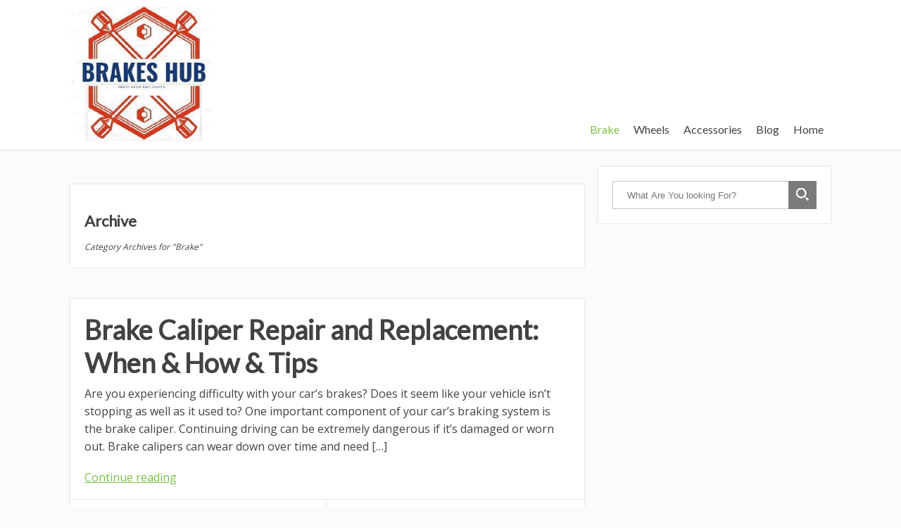

--- FILE ---
content_type: text/html; charset=UTF-8
request_url: https://brakeshub.com/category/brake/page/3/
body_size: 13172
content:
<!DOCTYPE html><html lang="en-US" prefix="og: https://ogp.me/ns#"><head><script>var __ezHttpConsent={setByCat:function(src,tagType,attributes,category,force,customSetScriptFn=null){var setScript=function(){if(force||window.ezTcfConsent[category]){if(typeof customSetScriptFn==='function'){customSetScriptFn();}else{var scriptElement=document.createElement(tagType);scriptElement.src=src;attributes.forEach(function(attr){for(var key in attr){if(attr.hasOwnProperty(key)){scriptElement.setAttribute(key,attr[key]);}}});var firstScript=document.getElementsByTagName(tagType)[0];firstScript.parentNode.insertBefore(scriptElement,firstScript);}}};if(force||(window.ezTcfConsent&&window.ezTcfConsent.loaded)){setScript();}else if(typeof getEzConsentData==="function"){getEzConsentData().then(function(ezTcfConsent){if(ezTcfConsent&&ezTcfConsent.loaded){setScript();}else{console.error("cannot get ez consent data");force=true;setScript();}});}else{force=true;setScript();console.error("getEzConsentData is not a function");}},};</script>
<script>var ezTcfConsent=window.ezTcfConsent?window.ezTcfConsent:{loaded:false,store_info:false,develop_and_improve_services:false,measure_ad_performance:false,measure_content_performance:false,select_basic_ads:false,create_ad_profile:false,select_personalized_ads:false,create_content_profile:false,select_personalized_content:false,understand_audiences:false,use_limited_data_to_select_content:false,};function getEzConsentData(){return new Promise(function(resolve){document.addEventListener("ezConsentEvent",function(event){var ezTcfConsent=event.detail.ezTcfConsent;resolve(ezTcfConsent);});});}</script>
<script>if(typeof _setEzCookies!=='function'){function _setEzCookies(ezConsentData){var cookies=window.ezCookieQueue;for(var i=0;i<cookies.length;i++){var cookie=cookies[i];if(ezConsentData&&ezConsentData.loaded&&ezConsentData[cookie.tcfCategory]){document.cookie=cookie.name+"="+cookie.value;}}}}
window.ezCookieQueue=window.ezCookieQueue||[];if(typeof addEzCookies!=='function'){function addEzCookies(arr){window.ezCookieQueue=[...window.ezCookieQueue,...arr];}}
addEzCookies([]);if(window.ezTcfConsent&&window.ezTcfConsent.loaded){_setEzCookies(window.ezTcfConsent);}else if(typeof getEzConsentData==="function"){getEzConsentData().then(function(ezTcfConsent){if(ezTcfConsent&&ezTcfConsent.loaded){_setEzCookies(window.ezTcfConsent);}else{console.error("cannot get ez consent data");_setEzCookies(window.ezTcfConsent);}});}else{console.error("getEzConsentData is not a function");_setEzCookies(window.ezTcfConsent);}</script><script data-ezscrex='false' data-cfasync='false' data-pagespeed-no-defer>var __ez=__ez||{};__ez.stms=Date.now();__ez.evt={};__ez.script={};__ez.ck=__ez.ck||{};__ez.template={};__ez.template.isOrig=true;window.__ezScriptHost="//www.ezojs.com";__ez.queue=__ez.queue||function(){var e=0,i=0,t=[],n=!1,o=[],r=[],s=!0,a=function(e,i,n,o,r,s,a){var l=arguments.length>7&&void 0!==arguments[7]?arguments[7]:window,d=this;this.name=e,this.funcName=i,this.parameters=null===n?null:w(n)?n:[n],this.isBlock=o,this.blockedBy=r,this.deleteWhenComplete=s,this.isError=!1,this.isComplete=!1,this.isInitialized=!1,this.proceedIfError=a,this.fWindow=l,this.isTimeDelay=!1,this.process=function(){f("... func = "+e),d.isInitialized=!0,d.isComplete=!0,f("... func.apply: "+e);var i=d.funcName.split("."),n=null,o=this.fWindow||window;i.length>3||(n=3===i.length?o[i[0]][i[1]][i[2]]:2===i.length?o[i[0]][i[1]]:o[d.funcName]),null!=n&&n.apply(null,this.parameters),!0===d.deleteWhenComplete&&delete t[e],!0===d.isBlock&&(f("----- F'D: "+d.name),m())}},l=function(e,i,t,n,o,r,s){var a=arguments.length>7&&void 0!==arguments[7]?arguments[7]:window,l=this;this.name=e,this.path=i,this.async=o,this.defer=r,this.isBlock=t,this.blockedBy=n,this.isInitialized=!1,this.isError=!1,this.isComplete=!1,this.proceedIfError=s,this.fWindow=a,this.isTimeDelay=!1,this.isPath=function(e){return"/"===e[0]&&"/"!==e[1]},this.getSrc=function(e){return void 0!==window.__ezScriptHost&&this.isPath(e)&&"banger.js"!==this.name?window.__ezScriptHost+e:e},this.process=function(){l.isInitialized=!0,f("... file = "+e);var i=this.fWindow?this.fWindow.document:document,t=i.createElement("script");t.src=this.getSrc(this.path),!0===o?t.async=!0:!0===r&&(t.defer=!0),t.onerror=function(){var e={url:window.location.href,name:l.name,path:l.path,user_agent:window.navigator.userAgent};"undefined"!=typeof _ezaq&&(e.pageview_id=_ezaq.page_view_id);var i=encodeURIComponent(JSON.stringify(e)),t=new XMLHttpRequest;t.open("GET","//g.ezoic.net/ezqlog?d="+i,!0),t.send(),f("----- ERR'D: "+l.name),l.isError=!0,!0===l.isBlock&&m()},t.onreadystatechange=t.onload=function(){var e=t.readyState;f("----- F'D: "+l.name),e&&!/loaded|complete/.test(e)||(l.isComplete=!0,!0===l.isBlock&&m())},i.getElementsByTagName("head")[0].appendChild(t)}},d=function(e,i){this.name=e,this.path="",this.async=!1,this.defer=!1,this.isBlock=!1,this.blockedBy=[],this.isInitialized=!0,this.isError=!1,this.isComplete=i,this.proceedIfError=!1,this.isTimeDelay=!1,this.process=function(){}};function c(e,i,n,s,a,d,c,u,f){var m=new l(e,i,n,s,a,d,c,f);!0===u?o[e]=m:r[e]=m,t[e]=m,h(m)}function h(e){!0!==u(e)&&0!=s&&e.process()}function u(e){if(!0===e.isTimeDelay&&!1===n)return f(e.name+" blocked = TIME DELAY!"),!0;if(w(e.blockedBy))for(var i=0;i<e.blockedBy.length;i++){var o=e.blockedBy[i];if(!1===t.hasOwnProperty(o))return f(e.name+" blocked = "+o),!0;if(!0===e.proceedIfError&&!0===t[o].isError)return!1;if(!1===t[o].isComplete)return f(e.name+" blocked = "+o),!0}return!1}function f(e){var i=window.location.href,t=new RegExp("[?&]ezq=([^&#]*)","i").exec(i);"1"===(t?t[1]:null)&&console.debug(e)}function m(){++e>200||(f("let's go"),p(o),p(r))}function p(e){for(var i in e)if(!1!==e.hasOwnProperty(i)){var t=e[i];!0===t.isComplete||u(t)||!0===t.isInitialized||!0===t.isError?!0===t.isError?f(t.name+": error"):!0===t.isComplete?f(t.name+": complete already"):!0===t.isInitialized&&f(t.name+": initialized already"):t.process()}}function w(e){return"[object Array]"==Object.prototype.toString.call(e)}return window.addEventListener("load",(function(){setTimeout((function(){n=!0,f("TDELAY -----"),m()}),5e3)}),!1),{addFile:c,addFileOnce:function(e,i,n,o,r,s,a,l,d){t[e]||c(e,i,n,o,r,s,a,l,d)},addDelayFile:function(e,i){var n=new l(e,i,!1,[],!1,!1,!0);n.isTimeDelay=!0,f(e+" ...  FILE! TDELAY"),r[e]=n,t[e]=n,h(n)},addFunc:function(e,n,s,l,d,c,u,f,m,p){!0===c&&(e=e+"_"+i++);var w=new a(e,n,s,l,d,u,f,p);!0===m?o[e]=w:r[e]=w,t[e]=w,h(w)},addDelayFunc:function(e,i,n){var o=new a(e,i,n,!1,[],!0,!0);o.isTimeDelay=!0,f(e+" ...  FUNCTION! TDELAY"),r[e]=o,t[e]=o,h(o)},items:t,processAll:m,setallowLoad:function(e){s=e},markLoaded:function(e){if(e&&0!==e.length){if(e in t){var i=t[e];!0===i.isComplete?f(i.name+" "+e+": error loaded duplicate"):(i.isComplete=!0,i.isInitialized=!0)}else t[e]=new d(e,!0);f("markLoaded dummyfile: "+t[e].name)}},logWhatsBlocked:function(){for(var e in t)!1!==t.hasOwnProperty(e)&&u(t[e])}}}();__ez.evt.add=function(e,t,n){e.addEventListener?e.addEventListener(t,n,!1):e.attachEvent?e.attachEvent("on"+t,n):e["on"+t]=n()},__ez.evt.remove=function(e,t,n){e.removeEventListener?e.removeEventListener(t,n,!1):e.detachEvent?e.detachEvent("on"+t,n):delete e["on"+t]};__ez.script.add=function(e){var t=document.createElement("script");t.src=e,t.async=!0,t.type="text/javascript",document.getElementsByTagName("head")[0].appendChild(t)};__ez.dot=__ez.dot||{};__ez.queue.addFileOnce('/detroitchicago/boise.js', '/detroitchicago/boise.js?gcb=195-0&cb=5', true, [], true, false, true, false);__ez.queue.addFileOnce('/parsonsmaize/abilene.js', '/parsonsmaize/abilene.js?gcb=195-0&cb=e80eca0cdb', true, [], true, false, true, false);__ez.queue.addFileOnce('/parsonsmaize/mulvane.js', '/parsonsmaize/mulvane.js?gcb=195-0&cb=e75e48eec0', true, ['/parsonsmaize/abilene.js'], true, false, true, false);__ez.queue.addFileOnce('/detroitchicago/birmingham.js', '/detroitchicago/birmingham.js?gcb=195-0&cb=539c47377c', true, ['/parsonsmaize/abilene.js'], true, false, true, false);</script>
<script data-ezscrex="false" type="text/javascript" data-cfasync="false">window._ezaq = Object.assign({"ad_cache_level":0,"adpicker_placement_cnt":0,"ai_placeholder_cache_level":0,"ai_placeholder_placement_cnt":-1,"domain":"brakeshub.com","domain_id":224064,"ezcache_level":1,"ezcache_skip_code":0,"has_bad_image":0,"has_bad_words":0,"is_sitespeed":0,"lt_cache_level":0,"response_size":45439,"response_size_orig":39641,"response_time_orig":1406,"template_id":5,"url":"https://brakeshub.com/category/brake/page/3/","word_count":0,"worst_bad_word_level":0}, typeof window._ezaq !== "undefined" ? window._ezaq : {});__ez.queue.markLoaded('ezaqBaseReady');</script>
<script type='text/javascript' data-ezscrex='false' data-cfasync='false'>
window.ezAnalyticsStatic = true;

function analyticsAddScript(script) {
	var ezDynamic = document.createElement('script');
	ezDynamic.type = 'text/javascript';
	ezDynamic.innerHTML = script;
	document.head.appendChild(ezDynamic);
}
function getCookiesWithPrefix() {
    var allCookies = document.cookie.split(';');
    var cookiesWithPrefix = {};

    for (var i = 0; i < allCookies.length; i++) {
        var cookie = allCookies[i].trim();

        for (var j = 0; j < arguments.length; j++) {
            var prefix = arguments[j];
            if (cookie.indexOf(prefix) === 0) {
                var cookieParts = cookie.split('=');
                var cookieName = cookieParts[0];
                var cookieValue = cookieParts.slice(1).join('=');
                cookiesWithPrefix[cookieName] = decodeURIComponent(cookieValue);
                break; // Once matched, no need to check other prefixes
            }
        }
    }

    return cookiesWithPrefix;
}
function productAnalytics() {
	var d = {"pr":[6],"omd5":"0e16c9e702d6ec22840fe646e1775166","nar":"fastresponse"};
	d.u = _ezaq.url;
	d.p = _ezaq.page_view_id;
	d.v = _ezaq.visit_uuid;
	d.ab = _ezaq.ab_test_id;
	d.e = JSON.stringify(_ezaq);
	d.ref = document.referrer;
	d.c = getCookiesWithPrefix('active_template', 'ez', 'lp_');
	if(typeof ez_utmParams !== 'undefined') {
		d.utm = ez_utmParams;
	}

	var dataText = JSON.stringify(d);
	var xhr = new XMLHttpRequest();
	xhr.open('POST','/ezais/analytics?cb=1', true);
	xhr.onload = function () {
		if (xhr.status!=200) {
            return;
		}

        if(document.readyState !== 'loading') {
            analyticsAddScript(xhr.response);
            return;
        }

        var eventFunc = function() {
            if(document.readyState === 'loading') {
                return;
            }
            document.removeEventListener('readystatechange', eventFunc, false);
            analyticsAddScript(xhr.response);
        };

        document.addEventListener('readystatechange', eventFunc, false);
	};
	xhr.setRequestHeader('Content-Type','text/plain');
	xhr.send(dataText);
}
__ez.queue.addFunc("productAnalytics", "productAnalytics", null, true, ['ezaqBaseReady'], false, false, false, true);
</script><base href="https://brakeshub.com/category/brake/page/3/"/>
	
<meta property="og:type" content="website"/>
<meta property="og:url" content="https://brakeshub.com/brake-caliper-repair-and-replacement/"/>
<meta name="twitter:card" content="summary_large_image"/>
<meta property="og:site_name" content="Brakes Hub"/>
<meta property="og:title" content="Brakes and Brakes Relevant Accessories"/>
<meta name="twitter:title" content="Brakes and Brakes Relevant Accessories"/>
<meta name="twitter:creator" content="@@johnarcherd"/>
<meta name="twitter:site" content="@@johnarcherd"/>

	<!--[if lt IE 9]>
	<script src="https://brakeshub.com/wp-content/themes/focusblog/js/html5/dist/html5shiv.js"></script>
	<script src="//css3-mediaqueries-js.googlecode.com/svn/trunk/css3-mediaqueries.js"></script>
	<![endif]-->
	<!--[if IE 8]>
	<link rel="stylesheet" type="text/css" href="https://brakeshub.com/wp-content/themes/focusblog/css/ie8.css"/>
	<![endif]-->
	<!--[if IE 7]>
	<link rel="stylesheet" type="text/css" href="https://brakeshub.com/wp-content/themes/focusblog/css/ie7.css"/>
	<![endif]-->
	<meta name="viewport" content="width=device-width, initial-scale=1.0"/>
	<meta charset="UTF-8"/>

	
			<script data-ad-client="ca-pub-8151106060102355" async="" src="https://pagead2.googlesyndication.com/pagead/js/adsbygoogle.js"></script>

 <!-- BEGIN PLERDY CODE -->
<script type="text/javascript" defer="">
    var _protocol = (("https:" == document.location.protocol) ? " https://" : " http://");
    var _site_hash_code = "4db8cd816c0a94d9c9d8bac4a430e704";
    var _suid = 15856;
    </script>
<script type="text/javascript" defer="" src="https://d.plerdy.com/public/js/click/main.js"></script>
<!-- END PLERDY CODE -->

<!-- Global site tag (gtag.js) - Google Analytics -->
<script async="" src="https://www.googletagmanager.com/gtag/js?id=UA-119943376-3"></script>
<script>
  window.dataLayer = window.dataLayer || [];
  function gtag(){dataLayer.push(arguments);}
  gtag('js', new Date());

  gtag('config', 'UA-119943376-3');
</script>
			
<!-- Search Engine Optimization by Rank Math PRO - https://rankmath.com/ -->
<title>Brake | Page 3 Of 18 | Brakes Hub | Safety Power Durability</title>
<meta name="robots" content="follow, noindex"/>
<meta property="og:locale" content="en_US"/>
<meta property="og:type" content="article"/>
<meta property="og:title" content="Brake | Page 3 Of 18 | Brakes Hub | Safety Power Durability"/>
<meta property="og:url" content="https://brakeshub.com/category/brake/page/3/"/>
<meta property="og:site_name" content="Brakes Hub | Safety Power Durability"/>
<meta property="article:publisher" content="https://www.facebook.com/johnarcherd"/>
<meta name="twitter:card" content="summary_large_image"/>
<meta name="twitter:title" content="Brake | Page 3 Of 18 | Brakes Hub | Safety Power Durability"/>
<meta name="twitter:site" content="@@johnarcherd"/>
<meta name="twitter:label1" content="Posts"/>
<meta name="twitter:data1" content="72"/>
<script type="application/ld+json" class="rank-math-schema-pro">{"@context":"https://schema.org","@graph":[{"@type":"Person","@id":"https://brakeshub.com/#person","name":"John","sameAs":["https://www.facebook.com/johnarcherd","https://twitter.com/@johnarcherd"],"image":{"@type":"ImageObject","@id":"https://brakeshub.com/#logo","url":"https://brakeshub.com/wp-content/uploads/2020/03/brakes-hub-logo.png","contentUrl":"https://brakeshub.com/wp-content/uploads/2020/03/brakes-hub-logo.png","caption":"Brakes Hub | Safety Power Durability","inLanguage":"en-US","width":"450","height":"450"}},{"@type":"WebSite","@id":"https://brakeshub.com/#website","url":"https://brakeshub.com","name":"Brakes Hub | Safety Power Durability","publisher":{"@id":"https://brakeshub.com/#person"},"inLanguage":"en-US"},{"@type":"CollectionPage","@id":"https://brakeshub.com/category/brake/page/3/#webpage","url":"https://brakeshub.com/category/brake/page/3/","name":"Brake | Page 3 Of 18 | Brakes Hub | Safety Power Durability","isPartOf":{"@id":"https://brakeshub.com/#website"},"inLanguage":"en-US"}]}</script>
<!-- /Rank Math WordPress SEO plugin -->

<link rel="alternate" type="application/rss+xml" title="Brakes Hub | Safety Power Durability » Brake Category Feed" href="https://brakeshub.com/category/brake/feed/"/>
<script type="text/javascript">
/* <![CDATA[ */
window._wpemojiSettings = {"baseUrl":"https:\/\/s.w.org\/images\/core\/emoji\/14.0.0\/72x72\/","ext":".png","svgUrl":"https:\/\/s.w.org\/images\/core\/emoji\/14.0.0\/svg\/","svgExt":".svg","source":{"concatemoji":"https:\/\/brakeshub.com\/wp-includes\/js\/wp-emoji-release.min.js?ver=6.4.7"}};
/*! This file is auto-generated */
!function(i,n){var o,s,e;function c(e){try{var t={supportTests:e,timestamp:(new Date).valueOf()};sessionStorage.setItem(o,JSON.stringify(t))}catch(e){}}function p(e,t,n){e.clearRect(0,0,e.canvas.width,e.canvas.height),e.fillText(t,0,0);var t=new Uint32Array(e.getImageData(0,0,e.canvas.width,e.canvas.height).data),r=(e.clearRect(0,0,e.canvas.width,e.canvas.height),e.fillText(n,0,0),new Uint32Array(e.getImageData(0,0,e.canvas.width,e.canvas.height).data));return t.every(function(e,t){return e===r[t]})}function u(e,t,n){switch(t){case"flag":return n(e,"\ud83c\udff3\ufe0f\u200d\u26a7\ufe0f","\ud83c\udff3\ufe0f\u200b\u26a7\ufe0f")?!1:!n(e,"\ud83c\uddfa\ud83c\uddf3","\ud83c\uddfa\u200b\ud83c\uddf3")&&!n(e,"\ud83c\udff4\udb40\udc67\udb40\udc62\udb40\udc65\udb40\udc6e\udb40\udc67\udb40\udc7f","\ud83c\udff4\u200b\udb40\udc67\u200b\udb40\udc62\u200b\udb40\udc65\u200b\udb40\udc6e\u200b\udb40\udc67\u200b\udb40\udc7f");case"emoji":return!n(e,"\ud83e\udef1\ud83c\udffb\u200d\ud83e\udef2\ud83c\udfff","\ud83e\udef1\ud83c\udffb\u200b\ud83e\udef2\ud83c\udfff")}return!1}function f(e,t,n){var r="undefined"!=typeof WorkerGlobalScope&&self instanceof WorkerGlobalScope?new OffscreenCanvas(300,150):i.createElement("canvas"),a=r.getContext("2d",{willReadFrequently:!0}),o=(a.textBaseline="top",a.font="600 32px Arial",{});return e.forEach(function(e){o[e]=t(a,e,n)}),o}function t(e){var t=i.createElement("script");t.src=e,t.defer=!0,i.head.appendChild(t)}"undefined"!=typeof Promise&&(o="wpEmojiSettingsSupports",s=["flag","emoji"],n.supports={everything:!0,everythingExceptFlag:!0},e=new Promise(function(e){i.addEventListener("DOMContentLoaded",e,{once:!0})}),new Promise(function(t){var n=function(){try{var e=JSON.parse(sessionStorage.getItem(o));if("object"==typeof e&&"number"==typeof e.timestamp&&(new Date).valueOf()<e.timestamp+604800&&"object"==typeof e.supportTests)return e.supportTests}catch(e){}return null}();if(!n){if("undefined"!=typeof Worker&&"undefined"!=typeof OffscreenCanvas&&"undefined"!=typeof URL&&URL.createObjectURL&&"undefined"!=typeof Blob)try{var e="postMessage("+f.toString()+"("+[JSON.stringify(s),u.toString(),p.toString()].join(",")+"));",r=new Blob([e],{type:"text/javascript"}),a=new Worker(URL.createObjectURL(r),{name:"wpTestEmojiSupports"});return void(a.onmessage=function(e){c(n=e.data),a.terminate(),t(n)})}catch(e){}c(n=f(s,u,p))}t(n)}).then(function(e){for(var t in e)n.supports[t]=e[t],n.supports.everything=n.supports.everything&&n.supports[t],"flag"!==t&&(n.supports.everythingExceptFlag=n.supports.everythingExceptFlag&&n.supports[t]);n.supports.everythingExceptFlag=n.supports.everythingExceptFlag&&!n.supports.flag,n.DOMReady=!1,n.readyCallback=function(){n.DOMReady=!0}}).then(function(){return e}).then(function(){var e;n.supports.everything||(n.readyCallback(),(e=n.source||{}).concatemoji?t(e.concatemoji):e.wpemoji&&e.twemoji&&(t(e.twemoji),t(e.wpemoji)))}))}((window,document),window._wpemojiSettings);
/* ]]> */
</script>
<style id="wp-emoji-styles-inline-css" type="text/css">

	img.wp-smiley, img.emoji {
		display: inline !important;
		border: none !important;
		box-shadow: none !important;
		height: 1em !important;
		width: 1em !important;
		margin: 0 0.07em !important;
		vertical-align: -0.1em !important;
		background: none !important;
		padding: 0 !important;
	}
</style>
<link rel="stylesheet" id="wp-block-library-css" href="https://brakeshub.com/wp-includes/css/dist/block-library/style.min.css?ver=6.4.7" type="text/css" media="all"/>
<style id="classic-theme-styles-inline-css" type="text/css">
/*! This file is auto-generated */
.wp-block-button__link{color:#fff;background-color:#32373c;border-radius:9999px;box-shadow:none;text-decoration:none;padding:calc(.667em + 2px) calc(1.333em + 2px);font-size:1.125em}.wp-block-file__button{background:#32373c;color:#fff;text-decoration:none}
</style>
<style id="global-styles-inline-css" type="text/css">
body{--wp--preset--color--black: #000000;--wp--preset--color--cyan-bluish-gray: #abb8c3;--wp--preset--color--white: #ffffff;--wp--preset--color--pale-pink: #f78da7;--wp--preset--color--vivid-red: #cf2e2e;--wp--preset--color--luminous-vivid-orange: #ff6900;--wp--preset--color--luminous-vivid-amber: #fcb900;--wp--preset--color--light-green-cyan: #7bdcb5;--wp--preset--color--vivid-green-cyan: #00d084;--wp--preset--color--pale-cyan-blue: #8ed1fc;--wp--preset--color--vivid-cyan-blue: #0693e3;--wp--preset--color--vivid-purple: #9b51e0;--wp--preset--gradient--vivid-cyan-blue-to-vivid-purple: linear-gradient(135deg,rgba(6,147,227,1) 0%,rgb(155,81,224) 100%);--wp--preset--gradient--light-green-cyan-to-vivid-green-cyan: linear-gradient(135deg,rgb(122,220,180) 0%,rgb(0,208,130) 100%);--wp--preset--gradient--luminous-vivid-amber-to-luminous-vivid-orange: linear-gradient(135deg,rgba(252,185,0,1) 0%,rgba(255,105,0,1) 100%);--wp--preset--gradient--luminous-vivid-orange-to-vivid-red: linear-gradient(135deg,rgba(255,105,0,1) 0%,rgb(207,46,46) 100%);--wp--preset--gradient--very-light-gray-to-cyan-bluish-gray: linear-gradient(135deg,rgb(238,238,238) 0%,rgb(169,184,195) 100%);--wp--preset--gradient--cool-to-warm-spectrum: linear-gradient(135deg,rgb(74,234,220) 0%,rgb(151,120,209) 20%,rgb(207,42,186) 40%,rgb(238,44,130) 60%,rgb(251,105,98) 80%,rgb(254,248,76) 100%);--wp--preset--gradient--blush-light-purple: linear-gradient(135deg,rgb(255,206,236) 0%,rgb(152,150,240) 100%);--wp--preset--gradient--blush-bordeaux: linear-gradient(135deg,rgb(254,205,165) 0%,rgb(254,45,45) 50%,rgb(107,0,62) 100%);--wp--preset--gradient--luminous-dusk: linear-gradient(135deg,rgb(255,203,112) 0%,rgb(199,81,192) 50%,rgb(65,88,208) 100%);--wp--preset--gradient--pale-ocean: linear-gradient(135deg,rgb(255,245,203) 0%,rgb(182,227,212) 50%,rgb(51,167,181) 100%);--wp--preset--gradient--electric-grass: linear-gradient(135deg,rgb(202,248,128) 0%,rgb(113,206,126) 100%);--wp--preset--gradient--midnight: linear-gradient(135deg,rgb(2,3,129) 0%,rgb(40,116,252) 100%);--wp--preset--font-size--small: 13px;--wp--preset--font-size--medium: 20px;--wp--preset--font-size--large: 36px;--wp--preset--font-size--x-large: 42px;--wp--preset--spacing--20: 0.44rem;--wp--preset--spacing--30: 0.67rem;--wp--preset--spacing--40: 1rem;--wp--preset--spacing--50: 1.5rem;--wp--preset--spacing--60: 2.25rem;--wp--preset--spacing--70: 3.38rem;--wp--preset--spacing--80: 5.06rem;--wp--preset--shadow--natural: 6px 6px 9px rgba(0, 0, 0, 0.2);--wp--preset--shadow--deep: 12px 12px 50px rgba(0, 0, 0, 0.4);--wp--preset--shadow--sharp: 6px 6px 0px rgba(0, 0, 0, 0.2);--wp--preset--shadow--outlined: 6px 6px 0px -3px rgba(255, 255, 255, 1), 6px 6px rgba(0, 0, 0, 1);--wp--preset--shadow--crisp: 6px 6px 0px rgba(0, 0, 0, 1);}:where(.is-layout-flex){gap: 0.5em;}:where(.is-layout-grid){gap: 0.5em;}body .is-layout-flow > .alignleft{float: left;margin-inline-start: 0;margin-inline-end: 2em;}body .is-layout-flow > .alignright{float: right;margin-inline-start: 2em;margin-inline-end: 0;}body .is-layout-flow > .aligncenter{margin-left: auto !important;margin-right: auto !important;}body .is-layout-constrained > .alignleft{float: left;margin-inline-start: 0;margin-inline-end: 2em;}body .is-layout-constrained > .alignright{float: right;margin-inline-start: 2em;margin-inline-end: 0;}body .is-layout-constrained > .aligncenter{margin-left: auto !important;margin-right: auto !important;}body .is-layout-constrained > :where(:not(.alignleft):not(.alignright):not(.alignfull)){max-width: var(--wp--style--global--content-size);margin-left: auto !important;margin-right: auto !important;}body .is-layout-constrained > .alignwide{max-width: var(--wp--style--global--wide-size);}body .is-layout-flex{display: flex;}body .is-layout-flex{flex-wrap: wrap;align-items: center;}body .is-layout-flex > *{margin: 0;}body .is-layout-grid{display: grid;}body .is-layout-grid > *{margin: 0;}:where(.wp-block-columns.is-layout-flex){gap: 2em;}:where(.wp-block-columns.is-layout-grid){gap: 2em;}:where(.wp-block-post-template.is-layout-flex){gap: 1.25em;}:where(.wp-block-post-template.is-layout-grid){gap: 1.25em;}.has-black-color{color: var(--wp--preset--color--black) !important;}.has-cyan-bluish-gray-color{color: var(--wp--preset--color--cyan-bluish-gray) !important;}.has-white-color{color: var(--wp--preset--color--white) !important;}.has-pale-pink-color{color: var(--wp--preset--color--pale-pink) !important;}.has-vivid-red-color{color: var(--wp--preset--color--vivid-red) !important;}.has-luminous-vivid-orange-color{color: var(--wp--preset--color--luminous-vivid-orange) !important;}.has-luminous-vivid-amber-color{color: var(--wp--preset--color--luminous-vivid-amber) !important;}.has-light-green-cyan-color{color: var(--wp--preset--color--light-green-cyan) !important;}.has-vivid-green-cyan-color{color: var(--wp--preset--color--vivid-green-cyan) !important;}.has-pale-cyan-blue-color{color: var(--wp--preset--color--pale-cyan-blue) !important;}.has-vivid-cyan-blue-color{color: var(--wp--preset--color--vivid-cyan-blue) !important;}.has-vivid-purple-color{color: var(--wp--preset--color--vivid-purple) !important;}.has-black-background-color{background-color: var(--wp--preset--color--black) !important;}.has-cyan-bluish-gray-background-color{background-color: var(--wp--preset--color--cyan-bluish-gray) !important;}.has-white-background-color{background-color: var(--wp--preset--color--white) !important;}.has-pale-pink-background-color{background-color: var(--wp--preset--color--pale-pink) !important;}.has-vivid-red-background-color{background-color: var(--wp--preset--color--vivid-red) !important;}.has-luminous-vivid-orange-background-color{background-color: var(--wp--preset--color--luminous-vivid-orange) !important;}.has-luminous-vivid-amber-background-color{background-color: var(--wp--preset--color--luminous-vivid-amber) !important;}.has-light-green-cyan-background-color{background-color: var(--wp--preset--color--light-green-cyan) !important;}.has-vivid-green-cyan-background-color{background-color: var(--wp--preset--color--vivid-green-cyan) !important;}.has-pale-cyan-blue-background-color{background-color: var(--wp--preset--color--pale-cyan-blue) !important;}.has-vivid-cyan-blue-background-color{background-color: var(--wp--preset--color--vivid-cyan-blue) !important;}.has-vivid-purple-background-color{background-color: var(--wp--preset--color--vivid-purple) !important;}.has-black-border-color{border-color: var(--wp--preset--color--black) !important;}.has-cyan-bluish-gray-border-color{border-color: var(--wp--preset--color--cyan-bluish-gray) !important;}.has-white-border-color{border-color: var(--wp--preset--color--white) !important;}.has-pale-pink-border-color{border-color: var(--wp--preset--color--pale-pink) !important;}.has-vivid-red-border-color{border-color: var(--wp--preset--color--vivid-red) !important;}.has-luminous-vivid-orange-border-color{border-color: var(--wp--preset--color--luminous-vivid-orange) !important;}.has-luminous-vivid-amber-border-color{border-color: var(--wp--preset--color--luminous-vivid-amber) !important;}.has-light-green-cyan-border-color{border-color: var(--wp--preset--color--light-green-cyan) !important;}.has-vivid-green-cyan-border-color{border-color: var(--wp--preset--color--vivid-green-cyan) !important;}.has-pale-cyan-blue-border-color{border-color: var(--wp--preset--color--pale-cyan-blue) !important;}.has-vivid-cyan-blue-border-color{border-color: var(--wp--preset--color--vivid-cyan-blue) !important;}.has-vivid-purple-border-color{border-color: var(--wp--preset--color--vivid-purple) !important;}.has-vivid-cyan-blue-to-vivid-purple-gradient-background{background: var(--wp--preset--gradient--vivid-cyan-blue-to-vivid-purple) !important;}.has-light-green-cyan-to-vivid-green-cyan-gradient-background{background: var(--wp--preset--gradient--light-green-cyan-to-vivid-green-cyan) !important;}.has-luminous-vivid-amber-to-luminous-vivid-orange-gradient-background{background: var(--wp--preset--gradient--luminous-vivid-amber-to-luminous-vivid-orange) !important;}.has-luminous-vivid-orange-to-vivid-red-gradient-background{background: var(--wp--preset--gradient--luminous-vivid-orange-to-vivid-red) !important;}.has-very-light-gray-to-cyan-bluish-gray-gradient-background{background: var(--wp--preset--gradient--very-light-gray-to-cyan-bluish-gray) !important;}.has-cool-to-warm-spectrum-gradient-background{background: var(--wp--preset--gradient--cool-to-warm-spectrum) !important;}.has-blush-light-purple-gradient-background{background: var(--wp--preset--gradient--blush-light-purple) !important;}.has-blush-bordeaux-gradient-background{background: var(--wp--preset--gradient--blush-bordeaux) !important;}.has-luminous-dusk-gradient-background{background: var(--wp--preset--gradient--luminous-dusk) !important;}.has-pale-ocean-gradient-background{background: var(--wp--preset--gradient--pale-ocean) !important;}.has-electric-grass-gradient-background{background: var(--wp--preset--gradient--electric-grass) !important;}.has-midnight-gradient-background{background: var(--wp--preset--gradient--midnight) !important;}.has-small-font-size{font-size: var(--wp--preset--font-size--small) !important;}.has-medium-font-size{font-size: var(--wp--preset--font-size--medium) !important;}.has-large-font-size{font-size: var(--wp--preset--font-size--large) !important;}.has-x-large-font-size{font-size: var(--wp--preset--font-size--x-large) !important;}
.wp-block-navigation a:where(:not(.wp-element-button)){color: inherit;}
:where(.wp-block-post-template.is-layout-flex){gap: 1.25em;}:where(.wp-block-post-template.is-layout-grid){gap: 1.25em;}
:where(.wp-block-columns.is-layout-flex){gap: 2em;}:where(.wp-block-columns.is-layout-grid){gap: 2em;}
.wp-block-pullquote{font-size: 1.5em;line-height: 1.6;}
</style>
<link rel="stylesheet" id="focusblog-style-css" href="https://brakeshub.com/wp-content/themes/focusblog/style.css?ver=6.4.7" type="text/css" media="all"/>
<link rel="stylesheet" id="thrive-reset-css" href="https://brakeshub.com/wp-content/themes/focusblog/css/reset.css?ver=20120208" type="text/css" media="all"/>
<link rel="stylesheet" id="thrive-main-style-css" href="https://brakeshub.com/wp-content/themes/focusblog/css/main_green.css?ver=5566" type="text/css" media="all"/>
<script type="text/javascript" src="https://brakeshub.com/wp-includes/js/jquery/jquery.min.js" id="jquery-core-js"></script>
<script type="text/javascript" src="https://brakeshub.com/wp-includes/js/jquery/jquery-migrate.min.js" id="jquery-migrate-js"></script>
<link rel="https://api.w.org/" href="https://brakeshub.com/wp-json/"/><link rel="alternate" type="application/json" href="https://brakeshub.com/wp-json/wp/v2/categories/33"/><link rel="EditURI" type="application/rsd+xml" title="RSD" href="https://brakeshub.com/xmlrpc.php?rsd"/>
<meta name="generator" content="WordPress 6.4.7"/>
<link href="//fonts.googleapis.com/css?family=Lato&amp;subset=latin-ext,latin" rel="stylesheet" type="text/css"/><link href="//fonts.googleapis.com/css?family=Open+Sans&amp;subset=latin-ext,latin" rel="stylesheet" type="text/css"/>		<style type="text/css">.wp-video-shortcode {
				max-width: 100% !important;
			}body { background:#; }.cnt .sAs .twr { background:#; }.cnt article h1.entry-title a { color:#424242; }.cnt article h2.entry-title a { color:#424242; }.bSe h1 { color:#424242; }.bSe h2 { color:#424242; }.bSe h3 { color:#424242; }.bSe h4 { color:#424242; }.bSe h5 { color:#424242; }.bSe h6 { color:#424242; }.cnt p { color:#424242; }.cnt .bSe article { color:#424242; }.cnt article h1 a, .tve-woocommerce .bSe .awr .entry-title, .tve-woocommerce .bSe .awr .page-title{font-family:Lato,sans-serif;}.cnt article h1 a, .tve-woocommerce .bSe .awr .entry-title, .tve-woocommerce .bSe .awr .page-title {font-weight: bold;}.bSe h1{font-family:Lato,sans-serif;}.bSe h1 {font-weight: bold;}.bSe h2,.tve-woocommerce .bSe h2{font-family:Lato,sans-serif;}.bSe h2,.tve-woocommerce .bSe h2 {font-weight: bold;}.bSe h3,.tve-woocommerce .bSe h3{font-family:Lato,sans-serif;}.bSe h3,.tve-woocommerce .bSe h3 {font-weight: bold;}.bSe h4{font-family:Lato,sans-serif;}.bSe h4 {font-weight: bold;}.bSe h5{font-family:Lato,sans-serif;}.bSe h5 {font-weight: bold;}.bSe h6{font-family:Lato,sans-serif;}.bSe h6 {font-weight: bold;}#text_logo{font-family:Lato,sans-serif;}#text_logo {font-weight: bold;}.bSe h1 { text-transform:none; }.bSe h2 { text-transform:none; }.cnt article h1 { font-weight:Bold; }.bSe h1 { font-weight:Bold; }.bSe h1 a { font-weight:Bold; }.bSe h2 { font-weight:Bold; }.bSe h3 { font-weight:Bold; }.bSe h4 { font-weight:Bold; }.bSe h5 { font-weight:Bold; }.bSe h5 { font-weight:Bold; }.cnt, .bp-t, .tve-woocommerce .product p, .tve-woocommerce .products p{font-family:Open Sans,sans-serif;}article strong {font-weight: bold;}.bSe h1, .bSe .entry-title { font-size:38px; }.cnt { font-size:16px; }.thrivecb { font-size:16px; }.out { font-size:16px; }.aut p { font-size:16px; }.cnt p { line-height:1.6em; }.dhgh { line-height:1.6em; }.lhgh { line-height:1.6em; }.dhgh { font-size:16px; }.lhgh { font-size:16px; }.thrivecb { line-height:1.6em; }.cnt .cmt, .cnt .acm { background-color:#7BC143; }.trg { border-color:#7BC143 transparent transparent; }.str { border-color: transparent #7BC143 transparent transparent; }.pgn a:hover, .pgn .dots a:hover { background-color:#7BC143; }.brd ul li a { color:#7BC143; }.bSe a { color:#7BC143; }.bSe h1 { text-transform:none; }.bSe .faq h4{font-family:Open Sans,sans-serif;}article strong {font-weight: bold;}header ul.menu > li > a { color:#424242; }header ul.menu > li > a:hover { color:#7BC143; }header ul.menu > li.h-cta > a { color:#FFFFFF!important; }header ul.menu > li.h-cta >a  { background:#20a850; }header ul.menu > li.h-cta >a  { border-color:#20a850; }header ul.menu > li.h-cta:hover > a { color:#20a850!important; }header ul.menu > li.h-cta > a:hover { background:transparent; }header nav > ul > li.current_page_item > a:hover { color:#7BC143; }header nav > ul > li > a:active { color:#7BC143; }header #logo > a > img { max-width:200px; }</style>
		<link rel="icon" href="https://brakeshub.com/wp-content/uploads/2019/10/cropped-Brakes-Hub-Banner_1100-65x65.jpg" sizes="32x32"/>
<link rel="icon" href="https://brakeshub.com/wp-content/uploads/2019/10/cropped-Brakes-Hub-Banner_1100-220x220.jpg" sizes="192x192"/>
<link rel="apple-touch-icon" href="https://brakeshub.com/wp-content/uploads/2019/10/cropped-Brakes-Hub-Banner_1100-220x220.jpg"/>
<meta name="msapplication-TileImage" content="https://brakeshub.com/wp-content/uploads/2019/10/cropped-Brakes-Hub-Banner_1100-300x300.jpg"/>
		<style type="text/css" id="wp-custom-css">
			#tve_editor ul.tve_w_menu {
    margin-left: 0px;
    margin-top: 54px;
}		</style>
					<!-- Google tag (gtag.js) -->
<script async="" src="https://www.googletagmanager.com/gtag/js?id=G-T2ESZS2XHG"></script>
<script>
  window.dataLayer = window.dataLayer || [];
  function gtag(){dataLayer.push(arguments);}
  gtag('js', new Date());

  gtag('config', 'G-T2ESZS2XHG');
</script>

<script type='text/javascript'>
var ezoTemplate = 'orig_site';
var ezouid = '1';
var ezoFormfactor = '1';
</script><script data-ezscrex="false" type='text/javascript'>
var soc_app_id = '0';
var did = 224064;
var ezdomain = 'brakeshub.com';
var ezoicSearchable = 1;
</script></head>
<body class="archive paged category category-brake category-33 custom-background paged-3 category-paged-3">

<div class="flex-cnt">
	<div id="floating_menu" data-float="float-scroll">
						<header class="" style="">
									<div class="wrp side_logo" id="head_wrp">
				<div class="h-i">
												<div id="logo" class="lg left">
								<a href="https://brakeshub.com/">
									<img src="https://brakeshub.com/wp-content/uploads/2019/10/brakeslogo-brakeshub.jpg" alt="Brakes Hub | Safety Power Durability"/>
								</a>
							</div>
												<span class="hmn left"></span>
					<div id="nav_right" class="mhl">
																									<nav class="right"><ul id="menu-main-menu" class="menu"><li id="menu-item-9257" class="menu-item menu-item-type-taxonomy menu-item-object-category current-menu-item menu-item-has-children toplvl dropdown"><a href="https://brakeshub.com/category/brake/">Brake</a><ul class="sub-menu">	<li id="menu-item-9258" class="menu-item menu-item-type-taxonomy menu-item-object-category"><a href="https://brakeshub.com/category/brake-calipers/" class=" colch ">Brake Calipers</a></li>
	<li id="menu-item-9259" class="menu-item menu-item-type-taxonomy menu-item-object-category"><a href="https://brakeshub.com/category/brake-pads/" class=" colch ">Brake Pads</a></li>
</ul></li>
<li id="menu-item-9261" class="menu-item menu-item-type-taxonomy menu-item-object-category toplvl"><a href="https://brakeshub.com/category/wheels/">Wheels</a></li>
<li id="menu-item-9255" class="menu-item menu-item-type-taxonomy menu-item-object-category toplvl"><a href="https://brakeshub.com/category/accessories/">Accessories</a></li>
<li id="menu-item-9256" class="menu-item menu-item-type-taxonomy menu-item-object-category toplvl"><a href="https://brakeshub.com/category/blog/">Blog</a></li>
<li id="menu-item-12613" class="menu-item menu-item-type-post_type menu-item-object-page toplvl"><a href="https://brakeshub.com/home-2/">Home</a></li>
</ul></nav>							<!-- Cart Dropdown -->
												<div class="clear"></div>
					</div>
										<div class="clear"></div>
				</div>
			</div>
					</header>
			</div>
			<div class="wrp cnt">
		
						<div class="spr"></div>
<div class="wrp cnt cidx">
			<div class="bSeCont">
						<section class="bSe left">
												<div class="spr"></div>
												<article class="arh">
					<div class="awr ">
						<h4>Archive</h4>
                            <span>
                                <i>
	                                Category Archives for &#34;Brake&#34;
	                                                                </i>
                            </span>
					</div>
				</article>
				<div class="spr"></div>
																								<article>
		<div class="awr">
		<a href="https://brakeshub.com/brake-caliper-repair-and-replacement/#comments" class="cmt acm" style="display:none;">
			0 <span class="trg"></span>
		</a>
		
		
		<h2 class="entry-title"><a href="https://brakeshub.com/brake-caliper-repair-and-replacement/">Brake Caliper Repair and Replacement: When &amp; How &amp; Tips</a></h2>
		
		
					<p>Are you experiencing difficulty with your car’s brakes? Does it seem like your vehicle isn’t stopping as well as it used to? One important component of your car’s braking system is the brake caliper. Continuing driving can be extremely dangerous if it’s damaged or worn out. Brake calipers can wear down over time and need […]</p>
										<a href="https://brakeshub.com/brake-caliper-repair-and-replacement/" class="">Continue reading</a>
							<div class="clear"></div>
	</div>
			<footer>
			<ul>
									<li>
						<a href="https://brakeshub.com/author/awesyfnd/">John D. Archer</a>
					</li>
																													<li>
							<a href="https://brakeshub.com/category/brake/">Brake</a>
						</li>
																					</ul>
			<div class="clear"></div>
		</footer>
		</article>
<div class="clear"></div>
<div class="spr"></div>														<article>
		<div class="awr">
		<a href="https://brakeshub.com/anti-lock-brake-system-abs-repair-and-maintenance/#comments" class="cmt acm" style="display:none;">
			0 <span class="trg"></span>
		</a>
		
		
		<h2 class="entry-title"><a href="https://brakeshub.com/anti-lock-brake-system-abs-repair-and-maintenance/">Top 10 Anti-Lock Brake System (ABS) Repair And Maintenance Tips</a></h2>
		
		
					<p>Regarding vehicle safety, the anti-lock brake system (ABS) is one of the most important features. It works as a safety net when you suddenly stop your car on a wet or slippery road. It helps prevent your car from skidding, ensuring the tires maintain traction and contact with the road surface during emergency braking. Like […]</p>
										<a href="https://brakeshub.com/anti-lock-brake-system-abs-repair-and-maintenance/" class="">Continue reading</a>
							<div class="clear"></div>
	</div>
			<footer>
			<ul>
									<li>
						<a href="https://brakeshub.com/author/awesyfnd/">John D. Archer</a>
					</li>
																													<li>
							<a href="https://brakeshub.com/category/brake/">Brake</a>
						</li>
																					</ul>
			<div class="clear"></div>
		</footer>
		</article>
<div class="clear"></div>
<div class="spr"></div>														<article>
		<div class="awr">
		<a href="https://brakeshub.com/how-to-check-brake-fluid-in-a-car/#comments" class="cmt acm" style="display:none;">
			0 <span class="trg"></span>
		</a>
		
		
		<h2 class="entry-title"><a href="https://brakeshub.com/how-to-check-brake-fluid-in-a-car/">How To Check Brake Fluid In A Car? [ In 4 Steps ]</a></h2>
		
		
					<p>The brakes on a car are one of the most important safety features and should be taken care of to ensure proper maintenance. One way to take care of your brakes is to check the brake fluid regularly, which often helps prevent costly repairs. Unfortunately, many drivers don’t check their brake fluid until there is […]</p>
										<a href="https://brakeshub.com/how-to-check-brake-fluid-in-a-car/" class="">Continue reading</a>
							<div class="clear"></div>
	</div>
			<footer>
			<ul>
									<li>
						<a href="https://brakeshub.com/author/awesyfnd/">John D. Archer</a>
					</li>
																													<li>
							<a href="https://brakeshub.com/category/brake/">Brake</a>
						</li>
																					</ul>
			<div class="clear"></div>
		</footer>
		</article>
<div class="clear"></div>
<div class="spr"></div>														<article>
		<div class="awr">
		<a href="https://brakeshub.com/how-to-adjust-brakes-in-a-car/#comments" class="cmt acm" style="display:none;">
			0 <span class="trg"></span>
		</a>
		
		
		<h2 class="entry-title"><a href="https://brakeshub.com/how-to-adjust-brakes-in-a-car/">How To Adjust Brakes In A Car? [ In Just 3 Steps ]</a></h2>
		
		
					<p>Drum brakes are a common braking system found on many vehicles. They have been used for many years and typically feature the disc brake at the front of the vehicle, while drum brakes are used in the rear. With proper maintenance, they can last a very long time. Adjusting drum brakes is needed periodically to […]</p>
										<a href="https://brakeshub.com/how-to-adjust-brakes-in-a-car/" class="">Continue reading</a>
							<div class="clear"></div>
	</div>
			<footer>
			<ul>
									<li>
						<a href="https://brakeshub.com/author/awesyfnd/">John D. Archer</a>
					</li>
																													<li>
							<a href="https://brakeshub.com/category/brake/">Brake</a>
						</li>
																					</ul>
			<div class="clear"></div>
		</footer>
		</article>
<div class="clear"></div>
<div class="spr"></div>								<div class="clear"></div>
															<div class="clear"></div>
						<div class="awr ctr pgn">
							<a class="prev page-numbers" href="https://brakeshub.com/category/brake/page/2/">« Previous</a>
<a class="page-numbers" href="https://brakeshub.com/category/brake/">1</a>
<a class="page-numbers" href="https://brakeshub.com/category/brake/page/2/">2</a>
<span aria-current="page" class="page-numbers current">3</span>
<a class="page-numbers" href="https://brakeshub.com/category/brake/page/4/">4</a>
<a class="page-numbers" href="https://brakeshub.com/category/brake/page/5/">5</a>
<span class="page-numbers dots">…</span>
<a class="page-numbers" href="https://brakeshub.com/category/brake/page/18/">18</a>
<a class="next page-numbers" href="https://brakeshub.com/category/brake/page/4/">Next »</a>						</div>
																	</section>
			</div>

				<div class="sAsCont">
				<aside class="sAs right">
							<section id="search-2"><div class="awr scn"><section class="widget search_widget clear">
	<form action="https://brakeshub.com/" method="get">
		<input type="text" id="search-field" class="search-field" placeholder="What Are You looking For?" name="s"/>
		<button type="submit" id="search-button" class="search-button"></button>
	</form>
</section></div></section>			
		</aside>
			</div>
		<div class="clear"></div>
</div>
<div class="clear"></div>
	</div>
</div>
<div class="clear"></div>
<footer>
		<div class="wrp cnt">
		<section class="ftw">
							<div class="colm oth ">
					<section id="media_image-2" class="col"><a href="https://brakeshub.com/"><img width="256" height="244" src="https://brakeshub.com/wp-content/uploads/2019/10/brakeslogo-brakeshub.jpg" class="image wp-image-400  attachment-full size-full" alt="Brakes Hub Logo" style="max-width: 100%; height: auto;" decoding="async" loading="lazy" srcset="https://brakeshub.com/wp-content/uploads/2019/10/brakeslogo-brakeshub.jpg 256w, https://brakeshub.com/wp-content/uploads/2019/10/brakeslogo-brakeshub-150x143.jpg 150w, https://brakeshub.com/wp-content/uploads/2019/10/brakeslogo-brakeshub-65x62.jpg 65w, https://brakeshub.com/wp-content/uploads/2019/10/brakeslogo-brakeshub-220x210.jpg 220w, https://brakeshub.com/wp-content/uploads/2019/10/brakeslogo-brakeshub-105x100.jpg 105w" sizes="(max-width: 256px) 100vw, 256px"/></a></section>
		<section class="wat" id="widget_thrive_text-3">
			<div class="scn">
				<div class="awr">
					<div class="twr">
											</div>
					<p>BrakesHub is a blog about automotive, and various activities based on replacement parts like  brake system, brake rotors, brake pads, brake calipers, and your go-to resources!</p>
					<div class="clear"></div>
				</div>
			</div>
		</section>
						</div>
							<div class="colm oth ">
					<section id="search-3" class="col"><section class="widget search_widget clear">
	<form action="https://brakeshub.com/" method="get">
		<input type="text" id="search-field" class="search-field" placeholder="What Are You looking For?" name="s"/>
		<button type="submit" id="search-button" class="search-button"></button>
	</form>
</section></section>
		<section class="wat" id="widget_thrive_text-2">
			<div class="scn">
				<div class="awr">
					<div class="twr">
													<p class="upp ttl">Contact Us</p>
											</div>
					<p>4871 Sunset Drive<br/>
Pine Bluff, AR 71602<br/>
Phone +1(716) 222-9249<br/>
email: admin@brakeshub.com</p>
					<div class="clear"></div>
				</div>
			</div>
		</section>
						</div>
							<div class="colm oth lst">
					
		<section class="rw" id="widget_thrive_related-3">

																	<p class="upp ttl">Recent Posts</p>
									
															<div class="pps clearfix">
							<div class="left tim">
															</div>
							<div class="left txt noImageTab">
								<a href="https://brakeshub.com/r-sfoie-te-teme-oficiale-cu-licen-e-celebre-europa-spin-to-win/">Răsfoiește Teme Oficiale Cu Licențe Celebre _ Europa Spin to Win</a>
							</div>
													</div>
											<div class="pps clearfix">
							<div class="left tim">
															</div>
							<div class="left txt noImageTab">
								<a href="https://brakeshub.com/reglementare-site-urilor-de-jocuri-de-noroc-pe-ar-schweizerisches-territorium-get-bonus-now/">Reglementare Site-Urilor De Jocuri De Noroc Pe Țară · schweizerisches Territorium Get Bonus Now</a>
							</div>
													</div>
											<div class="pps clearfix">
							<div class="left tim">
															</div>
							<div class="left txt noImageTab">
								<a href="https://brakeshub.com/ttmr-temps-croiser-d-passement-ratio-zone-fran-aise-join-now/">TTMR ( Temps À Croiser Dépassement Ratio ) _ zone française Join Now</a>
							</div>
													</div>
											<div class="pps clearfix">
							<div class="left tim">
															</div>
							<div class="left txt noImageTab">
								<a href="https://brakeshub.com/wissenswertes-wenn-sie-es-ausprobieren-spielen-virtuell-poker-de-spin-to-win/">Wissenswertes Wenn Sie Es Ausprobieren Spielen Virtuell Poker ◦ DE Spin to Win</a>
							</div>
													</div>
									
				<div class="clear"></div>
						</section>
		
		<section class="wat" id="widget_thrive_text-4">
			<div class="scn">
				<div class="awr">
					<div class="twr">
											</div>
					<p><a href="//www.dmca.com/Protection/Status.aspx?ID=369cf6a7-cffd-4f48-a742-6f1f436715bb" title="DMCA.com Protection Status" class="dmca-badge"> <img src="https://images.dmca.com/Badges/dmca_protected_sml_120b.png?ID=369cf6a7-cffd-4f48-a742-6f1f436715bb" alt="DMCA.com Protection Status"/></a>  <script src="https://images.dmca.com/Badges/DMCABadgeHelper.min.js"> </script></p>
					<div class="clear"></div>
				</div>
			</div>
		</section>
						</div>
					</section>

		<div class="clear"></div>
					<section class="copyright">
				<div class="menu-bottom-menu-container"><ul id="menu-bottom-menu" class="footer_menu"><li id="menu-item-9266" class="menu-item menu-item-type-post_type menu-item-object-page menu-item-9266"><a href="https://brakeshub.com/about/">About</a></li>
<li id="menu-item-79" class="menu-item menu-item-type-post_type menu-item-object-page menu-item-79"><a href="https://brakeshub.com/contact-us/">Contact Us</a></li>
<li id="menu-item-77" class="menu-item menu-item-type-post_type menu-item-object-page menu-item-77"><a href="https://brakeshub.com/privacy-policy-2/">Privacy Policy</a></li>
<li id="menu-item-76" class="menu-item menu-item-type-post_type menu-item-object-page menu-item-76"><a href="https://brakeshub.com/disclaimer/">Disclaimer</a></li>
<li id="menu-item-9247" class="menu-item menu-item-type-post_type menu-item-object-page menu-item-9247"><a href="https://brakeshub.com/html-sitemap/">HTML Sitemap</a></li>
</ul></div>			</section>
				<p class="credits">
							Copyright @ 2023 by Brakes Hub, 

As an Amazon Associate and showing ads, I earn from qualifying purchases. 								</p>

	</div>
	</footer>

<script type="text/javascript" id="thrive-main-script-js-extra">
/* <![CDATA[ */
var ThriveApp = {"ajax_url":"https:\/\/brakeshub.com\/wp-admin\/admin-ajax.php","lazy_load_comments":"0","comments_loaded":"0","theme_uri":"https:\/\/brakeshub.com\/wp-content\/themes\/focusblog","translations":{"ProductDetails":"Product Details"}};
/* ]]> */
</script>
<script type="text/javascript" src="https://brakeshub.com/wp-content/themes/focusblog/js/script.min.js?ver=6.4.7" id="thrive-main-script-js"></script>
<script type="text/javascript" id="tve-dash-frontend-js-extra">
/* <![CDATA[ */
var tve_dash_front = {"ajaxurl":"https:\/\/brakeshub.com\/wp-admin\/admin-ajax.php","force_ajax_send":"","is_crawler":"1","recaptcha":[],"post_id":"10653"};
/* ]]> */
</script>
<script type="text/javascript" src="https://brakeshub.com/wp-content/themes/focusblog/thrive-dashboard/js/dist/frontend.min.js?ver=3.4.1" id="tve-dash-frontend-js"></script>

<script data-cfasync="false">function _emitEzConsentEvent(){var customEvent=new CustomEvent("ezConsentEvent",{detail:{ezTcfConsent:window.ezTcfConsent},bubbles:true,cancelable:true,});document.dispatchEvent(customEvent);}
(function(window,document){function _setAllEzConsentTrue(){window.ezTcfConsent.loaded=true;window.ezTcfConsent.store_info=true;window.ezTcfConsent.develop_and_improve_services=true;window.ezTcfConsent.measure_ad_performance=true;window.ezTcfConsent.measure_content_performance=true;window.ezTcfConsent.select_basic_ads=true;window.ezTcfConsent.create_ad_profile=true;window.ezTcfConsent.select_personalized_ads=true;window.ezTcfConsent.create_content_profile=true;window.ezTcfConsent.select_personalized_content=true;window.ezTcfConsent.understand_audiences=true;window.ezTcfConsent.use_limited_data_to_select_content=true;window.ezTcfConsent.select_personalized_content=true;}
function _clearEzConsentCookie(){document.cookie="ezCMPCookieConsent=tcf2;Domain=.brakeshub.com;Path=/;expires=Thu, 01 Jan 1970 00:00:00 GMT";}
_clearEzConsentCookie();if(typeof window.__tcfapi!=="undefined"){window.ezgconsent=false;var amazonHasRun=false;function _ezAllowed(tcdata,purpose){return(tcdata.purpose.consents[purpose]||tcdata.purpose.legitimateInterests[purpose]);}
function _handleConsentDecision(tcdata){window.ezTcfConsent.loaded=true;if(!tcdata.vendor.consents["347"]&&!tcdata.vendor.legitimateInterests["347"]){window._emitEzConsentEvent();return;}
window.ezTcfConsent.store_info=_ezAllowed(tcdata,"1");window.ezTcfConsent.develop_and_improve_services=_ezAllowed(tcdata,"10");window.ezTcfConsent.measure_content_performance=_ezAllowed(tcdata,"8");window.ezTcfConsent.select_basic_ads=_ezAllowed(tcdata,"2");window.ezTcfConsent.create_ad_profile=_ezAllowed(tcdata,"3");window.ezTcfConsent.select_personalized_ads=_ezAllowed(tcdata,"4");window.ezTcfConsent.create_content_profile=_ezAllowed(tcdata,"5");window.ezTcfConsent.measure_ad_performance=_ezAllowed(tcdata,"7");window.ezTcfConsent.use_limited_data_to_select_content=_ezAllowed(tcdata,"11");window.ezTcfConsent.select_personalized_content=_ezAllowed(tcdata,"6");window.ezTcfConsent.understand_audiences=_ezAllowed(tcdata,"9");window._emitEzConsentEvent();}
function _handleGoogleConsentV2(tcdata){if(!tcdata||!tcdata.purpose||!tcdata.purpose.consents){return;}
var googConsentV2={};if(tcdata.purpose.consents[1]){googConsentV2.ad_storage='granted';googConsentV2.analytics_storage='granted';}
if(tcdata.purpose.consents[3]&&tcdata.purpose.consents[4]){googConsentV2.ad_personalization='granted';}
if(tcdata.purpose.consents[1]&&tcdata.purpose.consents[7]){googConsentV2.ad_user_data='granted';}
if(googConsentV2.analytics_storage=='denied'){gtag('set','url_passthrough',true);}
gtag('consent','update',googConsentV2);}
__tcfapi("addEventListener",2,function(tcdata,success){if(!success||!tcdata){window._emitEzConsentEvent();return;}
if(!tcdata.gdprApplies){_setAllEzConsentTrue();window._emitEzConsentEvent();return;}
if(tcdata.eventStatus==="useractioncomplete"||tcdata.eventStatus==="tcloaded"){if(typeof gtag!='undefined'){_handleGoogleConsentV2(tcdata);}
_handleConsentDecision(tcdata);if(tcdata.purpose.consents["1"]===true&&tcdata.vendor.consents["755"]!==false){window.ezgconsent=true;(adsbygoogle=window.adsbygoogle||[]).pauseAdRequests=0;}
if(window.__ezconsent){__ezconsent.setEzoicConsentSettings(ezConsentCategories);}
__tcfapi("removeEventListener",2,function(success){return null;},tcdata.listenerId);if(!(tcdata.purpose.consents["1"]===true&&_ezAllowed(tcdata,"2")&&_ezAllowed(tcdata,"3")&&_ezAllowed(tcdata,"4"))){if(typeof __ez=="object"&&typeof __ez.bit=="object"&&typeof window["_ezaq"]=="object"&&typeof window["_ezaq"]["page_view_id"]=="string"){__ez.bit.Add(window["_ezaq"]["page_view_id"],[new __ezDotData("non_personalized_ads",true),]);}}}});}else{_setAllEzConsentTrue();window._emitEzConsentEvent();}})(window,document);</script></body></html>

--- FILE ---
content_type: text/html; charset=utf-8
request_url: https://www.google.com/recaptcha/api2/aframe
body_size: 266
content:
<!DOCTYPE HTML><html><head><meta http-equiv="content-type" content="text/html; charset=UTF-8"></head><body><script nonce="tZpxBci2yWeJI8uzLlBpBw">/** Anti-fraud and anti-abuse applications only. See google.com/recaptcha */ try{var clients={'sodar':'https://pagead2.googlesyndication.com/pagead/sodar?'};window.addEventListener("message",function(a){try{if(a.source===window.parent){var b=JSON.parse(a.data);var c=clients[b['id']];if(c){var d=document.createElement('img');d.src=c+b['params']+'&rc='+(localStorage.getItem("rc::a")?sessionStorage.getItem("rc::b"):"");window.document.body.appendChild(d);sessionStorage.setItem("rc::e",parseInt(sessionStorage.getItem("rc::e")||0)+1);localStorage.setItem("rc::h",'1769296671922');}}}catch(b){}});window.parent.postMessage("_grecaptcha_ready", "*");}catch(b){}</script></body></html>